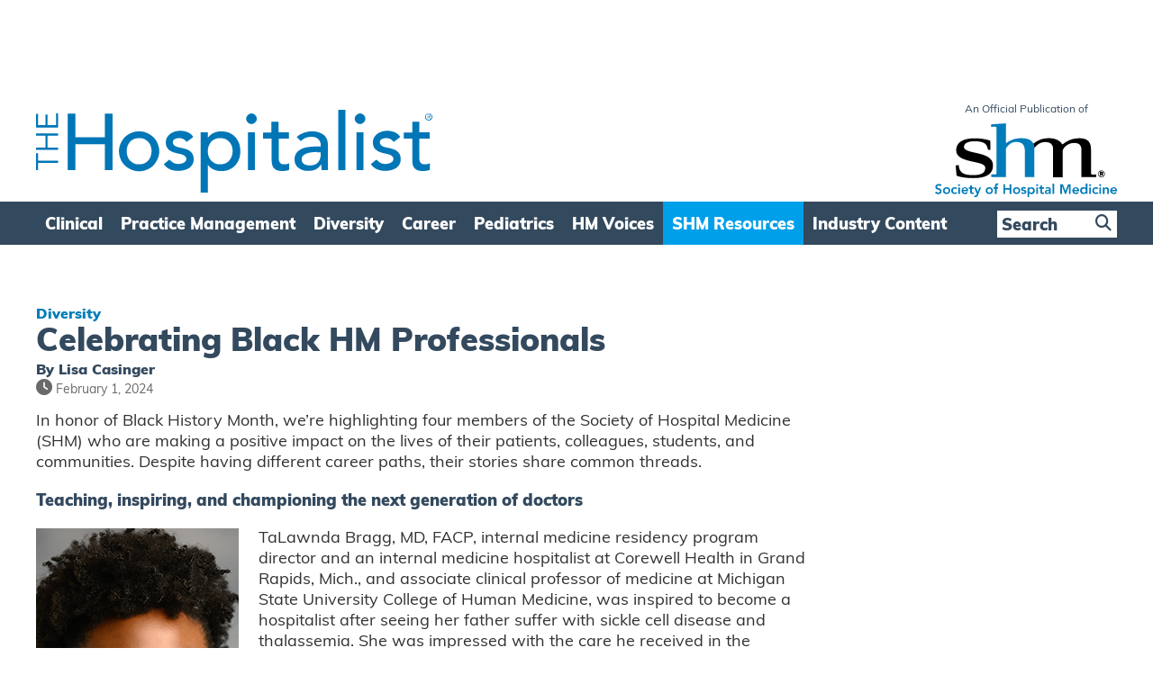

--- FILE ---
content_type: text/html; charset=utf-8
request_url: https://www.google.com/recaptcha/api2/aframe
body_size: 268
content:
<!DOCTYPE HTML><html><head><meta http-equiv="content-type" content="text/html; charset=UTF-8"></head><body><script nonce="98tVYej34K8VLj6BzqbHlg">/** Anti-fraud and anti-abuse applications only. See google.com/recaptcha */ try{var clients={'sodar':'https://pagead2.googlesyndication.com/pagead/sodar?'};window.addEventListener("message",function(a){try{if(a.source===window.parent){var b=JSON.parse(a.data);var c=clients[b['id']];if(c){var d=document.createElement('img');d.src=c+b['params']+'&rc='+(localStorage.getItem("rc::a")?sessionStorage.getItem("rc::b"):"");window.document.body.appendChild(d);sessionStorage.setItem("rc::e",parseInt(sessionStorage.getItem("rc::e")||0)+1);localStorage.setItem("rc::h",'1767412237447');}}}catch(b){}});window.parent.postMessage("_grecaptcha_ready", "*");}catch(b){}</script></body></html>